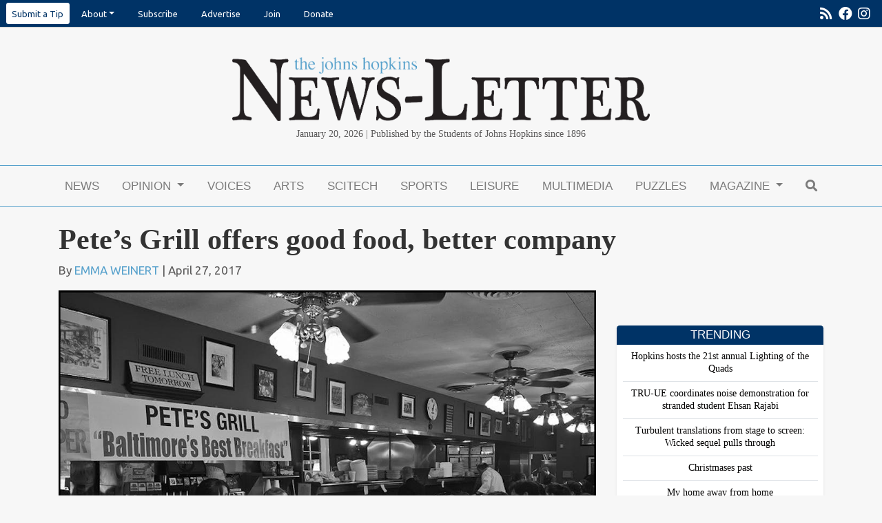

--- FILE ---
content_type: text/html; charset=UTF-8
request_url: https://www.jhunewsletter.com/article/2017/04/petes-grill-offers-good-food-better-company
body_size: 12311
content:
<!DOCTYPE html>
<html lang="en-US">
<!--
   _____ _   _                    _
  / ____| \ | |                  | |
 | (___ |  \| |_      _____  _ __| | _____
  \___ \| . ` \ \ /\ / / _ \| '__| |/ / __|
  ____) | |\  |\ V  V / (_) | |  |   <\__ \
 |_____/|_| \_| \_/\_/ \___/|_|  |_|\_\___/

SNworks - Solutions by The State News - http://getsnworks.com
-->
<head>
<meta charset="utf-8">
<!-- Google Tag Manager -->
<script>(function(w,d,s,l,i){w[l]=w[l]||[];w[l].push({'gtm.start':
new Date().getTime(),event:'gtm.js'});var f=d.getElementsByTagName(s)[0],
j=d.createElement(s),dl=l!='dataLayer'?'&l='+l:'';j.async=true;j.src=
'https://www.googletagmanager.com/gtm.js?id='+i+dl;f.parentNode.insertBefore(j,f);
})(window,document,'script','dataLayer','GTM-KLDJKVV');</script>
<!-- End Google Tag Manager -->

<meta http-equiv="content-type" content="text/html; charset=utf-8">







                            
    <title>Pete’s Grill offers good food, better company - The Johns Hopkins News-Letter</title>
<style>#__ceo-debug-message{display: none;}#__ceo-debug-message-open,#__ceo-debug-message-close{font-size: 18px;color: #333;text-decoration: none;position: absolute;top: 0;left: 10px;}#__ceo-debug-message-close{padding-right: 10px;}#__ceo-debug-message #__ceo-debug-message-open{display: none;}#__ceo-debug-message div{display: inline-block;}#__ceo-debug-message.message-collapse{width: 50px;}#__ceo-debug-message.message-collapse div{display: none;}#__ceo-debug-message.message-collapse #__ceo-debug-message-close{display: none;}#__ceo-debug-message.message-collapse #__ceo-debug-message-open{display: inline !important;}.__ceo-poll label{display: block;}ul.__ceo-poll{padding: 0;}.__ceo-poll li{list-style-type: none;margin: 0;margin-bottom: 5px;}.__ceo-poll [name="verify"]{opacity: 0.001;}.__ceo-poll .__ceo-poll-result{max-width: 100%;border-radius: 3px;background: #fff;position: relative;padding: 2px 0;}.__ceo-poll span{z-index: 10;padding-left: 4px;}.__ceo-poll .__ceo-poll-fill{padding: 2px 4px;z-index: 5;top: 0;background: #4b9cd3;color: #fff;border-radius: 3px;position: absolute;overflow: hidden;}.__ceo-flex-container{display: flex;}.__ceo-flex-container .__ceo-flex-col{flex-grow: 1;}.__ceo-table{margin: 10px 0;}.__ceo-table td{border: 1px solid #333;padding: 0 10px;}.text-align-center{text-align: center;}.text-align-right{text-align: right;}.text-align-left{text-align: left;}.__ceo-text-right:empty{margin-bottom: 1em;}article:not(.arx-content) .btn{font-weight: 700;}article:not(.arx-content) .float-left.embedded-media{padding: 0px 15px 15px 0px;}article:not(.arx-content) .align-center{text-align: center;}article:not(.arx-content) .align-right{text-align: right;}article:not(.arx-content) .align-left{text-align: left;}article:not(.arx-content) table{background-color: #f1f1f1;border-radius: 3px;width: 100%;border-collapse: collapse;border-spacing: 0;margin-bottom: 1.5rem;caption-side: bottom;}article:not(.arx-content) table th{text-align: left;padding: 0.5rem;border-bottom: 1px solid #ccc;}article:not(.arx-content) table td{padding: 0.5rem;border-bottom: 1px solid #ccc;}article:not(.arx-content) figure:not(.embedded-media)> figcaption{font-size: 0.8rem;margin-top: 0.5rem;line-height: 1rem;}</style>

    <meta name="description" content="I&#x20;have&#x20;had&#x20;a&#x20;standing&#x20;weekly&#x20;coffee&#x20;date&#x20;with&#x20;a&#x20;friend&#x20;of&#x20;mine&#x20;for&#x20;a&#x20;few&#x20;months&#x20;now.&#x20;She&#x20;is&#x20;a&#x20;senior,&#x20;and&#x20;as&#x20;the&#x20;semester&#x20;nears&#x20;its&#x20;end&#x20;and&#x20;her&#x20;graduation&#x20;date&#x20;quickly&#x20;approaches,&#x20;we&#x20;have&#x20;tried&#x20;to&#x20;see&#x20;each&#x20;other&#x20;more&#x20;often&#x20;to&#x20;squeeze&#x20;in&#x20;as&#x20;many&#x20;fun&#x20;memories&#x20;as&#x20;possible.">

                <meta name="twitter:site" content="@JHUNewsLetter">     
        <meta property="og:url" content="https://www.jhunewsletter.com/article/2017/04/petes-grill-offers-good-food-better-company">     <meta property="og:type" content="article">
    <meta property="og:site_name" content="The&#x20;Johns&#x20;Hopkins&#x20;News-Letter">
    <meta property="og:title" content="Pete&#x2019;s&#x20;Grill&#x20;offers&#x20;good&#x20;food,&#x20;better&#x20;company">     <meta property="og:description" content="I&#x20;have&#x20;had&#x20;a&#x20;standing&#x20;weekly&#x20;coffee&#x20;date&#x20;with&#x20;a&#x20;friend&#x20;of&#x20;mine&#x20;for&#x20;a&#x20;few&#x20;months&#x20;now.&#x20;She&#x20;is&#x20;a&#x20;senior,&#x20;and&#x20;as&#x20;the&#x20;semester&#x20;nears&#x20;its&#x20;end&#x20;and&#x20;her&#x20;graduation&#x20;date&#x20;quickly&#x20;approaches,&#x20;we&#x20;have&#x20;tried&#x20;to&#x20;see&#x20;each&#x20;other&#x20;more&#x20;often&#x20;to&#x20;squeeze&#x20;in&#x20;as&#x20;many&#x20;fun&#x20;memories&#x20;as&#x20;possible.">             <meta name="twitter:card" content="summary_large_image">


                            <meta property="og:image" content="https://snworksceo.imgix.net/jhn/92408bf7-b88a-4194-8969-dd377f5a592d.sized-1000x1000.jpg?w=800&amp;h=600">          <meta property="og:image:width" content="800">         <meta property="og:image:height" content="600">     

<!-- Favicons -->
<link rel="apple-touch-icon" sizes="180x180" href="https://d2f4bygimmhsdf.cloudfront.net/c4089729fe60a24f898189f35d3ad0f2/dist/img/favicons/apple-touch-icon.png">
<link rel="icon" type="image/png" sizes="32x32" href="https://d2f4bygimmhsdf.cloudfront.net/c4089729fe60a24f898189f35d3ad0f2/dist/img/favicons/favicon-32x32.png">
<link rel="icon" type="image/png" sizes="16x16" href="https://d2f4bygimmhsdf.cloudfront.net/c4089729fe60a24f898189f35d3ad0f2/dist/img/favicons/favicon-16x16.png">
<link rel="manifest" href="https://d2f4bygimmhsdf.cloudfront.net/c4089729fe60a24f898189f35d3ad0f2/dist/img/favicons/manifest.json">
<link rel="mask-icon" href="https://d2f4bygimmhsdf.cloudfront.net/c4089729fe60a24f898189f35d3ad0f2/dist/img/favicons/safari-pinned-tab.svg&quot; color=&quot;#5bbad5">
<link rel="shortcut icon" href="https://d2f4bygimmhsdf.cloudfront.net/c4089729fe60a24f898189f35d3ad0f2/dist/img/favicons/favicon.ico">
<meta name="msapplication-config" content="https://d2f4bygimmhsdf.cloudfront.net/c4089729fe60a24f898189f35d3ad0f2/dist/img/favicons/browserconfig.xml">
<meta name="theme-color" content="#ffffff">


<link href="https://fonts.googleapis.com/css?family=PT+Serif:400,700|Ubuntu:400,700&display=swap" rel="stylesheet">

<link rel="stylesheet" href="https://stackpath.bootstrapcdn.com/bootstrap/4.3.1/css/bootstrap.min.css" integrity="sha384-ggOyR0iXCbMQv3Xipma34MD+dH/1fQ784/j6cY/iJTQUOhcWr7x9JvoRxT2MZw1T" crossorigin="anonymous">
<link rel="stylesheet" href="https://use.fontawesome.com/releases/v5.8.2/css/all.css" integrity="sha384-oS3vJWv+0UjzBfQzYUhtDYW+Pj2yciDJxpsK1OYPAYjqT085Qq/1cq5FLXAZQ7Ay" crossorigin="anonymous">
<link rel="stylesheet" type="text/css" media="screen, projection, print" href="https://d2f4bygimmhsdf.cloudfront.net/c4089729fe60a24f898189f35d3ad0f2/dist/css/master.css">



  <style>
    .footer-section h2 {
      color: #57a1cc;
    }
  </style>
    <link rev="canonical" type="text/html" href="https://www.jhunewsletter.com/article/2017/04/petes-grill-offers-good-food-better-company">
    <link rel="alternate shorter" type="text/html" href="">

<meta name="viewport" content="width=device-width, initial-scale=1, shrink-to-fit=no">

<link rel="stylesheet" href="https://maxcdn.bootstrapcdn.com/font-awesome/4.6.3/css/font-awesome.min.css">

<script src="https://code.jquery.com/jquery-3.3.1.min.js" integrity="sha256-FgpCb/KJQlLNfOu91ta32o/NMZxltwRo8QtmkMRdAu8=" crossorigin="anonymous"></script>
<script src="https://cdnjs.cloudflare.com/ajax/libs/popper.js/1.14.7/umd/popper.min.js" integrity="sha384-UO2eT0CpHqdSJQ6hJty5KVphtPhzWj9WO1clHTMGa3JDZwrnQq4sF86dIHNDz0W1" crossorigin="anonymous"></script>
<script src="https://stackpath.bootstrapcdn.com/bootstrap/4.3.1/js/bootstrap.min.js" integrity="sha384-JjSmVgyd0p3pXB1rRibZUAYoIIy6OrQ6VrjIEaFf/nJGzIxFDsf4x0xIM+B07jRM" crossorigin="anonymous"></script>
<script src="https://d2f4bygimmhsdf.cloudfront.net/c4089729fe60a24f898189f35d3ad0f2/dist/js/master-min.js"></script>

<link href="https://vjs.zencdn.net/7.5.4/video-js.css" rel="stylesheet">
<script src="https://vjs.zencdn.net/7.5.4/video.js"></script>

<!-- Galleria -->
<script src="https://d2f4bygimmhsdf.cloudfront.net/c4089729fe60a24f898189f35d3ad0f2/dist/galleria/galleria-1.2.9.min.js"></script>

<!-- START gryphon/ads/include.tpl -->
<script async="async" src="https://www.googletagservices.com/tag/js/gpt.js"></script>
<script>
  var googletag = googletag || {};
  googletag.cmd = googletag.cmd || [];

  googletag.cmd.push(function() {
    googletag.defineSlot('/21683039990/leaderboard', [728, 90], 'div-gpt-ad-1517512900727-0').addService(googletag.pubads());
    googletag.defineSlot('/21683039990/medium-rectangle-1', [300, 250], 'div-gpt-ad-1517512900727-1').addService(googletag.pubads());
    googletag.defineSlot('/21683039990/medium-rectangle-2', [300, 250], 'div-gpt-ad-1517512900727-2').addService(googletag.pubads());
    googletag.defineSlot('/21683039990/mobile-banner', [320, 50], 'div-gpt-ad-1517512900727-3').addService(googletag.pubads());
    googletag.defineSlot('/21683039990/skyscraper-160x600', [160, 600], 'div-gpt-ad-1533138600402-0').addService(googletag.pubads());
    googletag.pubads().enableSingleRequest();
    googletag.pubads().collapseEmptyDivs();
    googletag.enableServices();
  });
</script><!-- END gryphon/ads/include.tpl -->


<script type="application/ld+json">
{
    "@context": "http://schema.org",
    "@type": "NewsArticle",
    "headline": "Pete’s Grill offers good food, better company",
    "url": "https://www.jhunewsletter.com/article/2017/04/petes-grill-offers-good-food-better-company",
    "dateCreated": "2017-04-27T15:12:27+00:00",
    "articleSection": "Leisure",
    "creator": [""],
    "keywords": ["leisure"]
}
</script>
</head>

<body class="article">
    <!-- Google Tag Manager (noscript) -->
<noscript><iframe src="https://www.googletagmanager.com/ns.html?id=GTM-KLDJKVV" height="0" width="0" style="display:none;visibility:hidden"></iframe></noscript>
<!-- End Google Tag Manager (noscript) -->
    <div id="fb-root"></div>
<script>(function(d, s, id) {
  var js, fjs = d.getElementsByTagName(s)[0];
  if (d.getElementById(id)) return;
  js = d.createElement(s); js.id = id;
  js.src = "//connect.facebook.net/en_GB/sdk.js#xfbml=1&version=v2.7";
  fjs.parentNode.insertBefore(js, fjs);
}(document, 'script', 'facebook-jssdk'));</script>
    <ul class="nav pre-header align-items-center">
    <li class="ml-2 nav-item dropdown">
        <a class="nav-link bg-white text-navy rounded-sm px-2 py-2" href="https://forms.gle/sDiYLohQ2TiDYtheA" target="_blank" rel="noopener noreferer">Submit a Tip</a>
    </li>

  
    <li class="nav-item dropdown d-none d-md-inline-block" style="margin-right: 0px;">
        <a class="nav-link dropdown-toggle" data-toggle="dropdown" href="#" role="button" aria-haspopup="true" aria-expanded="false">About</a>
        <div class="dropdown-menu">
            <a class="dropdown-item" href="https://www.jhunewsletter.com/page/contact">Contact</a>
            <a class="dropdown-item" href="https://www.jhunewsletter.com/page/staff">Staff</a>
            <a class="dropdown-item" href="https://www.jhunewsletter.com/page/mission-statement">Mission Statement</a>
            <a class="dropdown-item" href="https://www.jhunewsletter.com/page/policies">Policies</a>
            <a class="dropdown-item" href="https://www.jhunewsletter.com/page/advisory-board">Professional Advisory Board</a>
        </div>
    </li>

    <!-- Mobile-specific dropdown with additional links -->
    <li class="nav-item dropdown d-md-none">
        <a class="nav-link dropdown-toggle" data-toggle="dropdown" href="#" role="button" aria-haspopup="true" aria-expanded="false">About</a>
        <div class="dropdown-menu">
            <a class="dropdown-item" href="https://www.jhunewsletter.com/page/contact">Contact</a>
            <a class="dropdown-item" href="https://www.jhunewsletter.com/page/staff">Staff</a>
            <a class="dropdown-item" href="https://www.jhunewsletter.com/page/mission-statement">Mission Statement</a>
            <a class="dropdown-item" href="https://www.jhunewsletter.com/page/policies">Policies</a>
            <a class="dropdown-item" href="https://www.jhunewsletter.com/page/advisory-board">Professional Advisory Board</a>
            <!-- Additional links only for mobile view -->
            <a class="dropdown-item" href="https://www.jhunewsletter.com/page/advertise">Advertise</a>
            <a class="dropdown-item" href="https://www.jhunewsletter.com/page/join-us">Join</a>
            <a class="dropdown-item" href="https://www.jhunewsletter.com/page/donate">Donate</a>
        </div>
    </li>


        <li class="nav-item">
        <a class="nav-link" href="https://xhlr1.mjt.lu/wgt/xhlr1/5r4/form?c=48b6af98" target="_blank">Subscribe</a>
    </li>
    <li class="nav-item d-none d-md-inline-block">
        <a class="nav-link" href="https://www.jhunewsletter.com/page/advertise">Advertise</a>
    </li>
    <li class="nav-item d-none d-sm-inline-block">
        <a class="nav-link" href="https://www.jhunewsletter.com/page/join-us">Join</a>
    </li>
    <li class="nav-item d-none d-md-inline-block">
        <a class="nav-link" href="https://www.jhunewsletter.com/page/donate">Donate</a>
    </li>
    <li class="nav-item d-none d-sm-inline-block ml-auto">
        <a class="nav-link px-1" href="https://www.jhunewsletter.com/servlet/feed/newsletter-all-content" tabindex="-1"><i class="fas fa-rss"></i></a>
    </li>
    <li class="nav-item d-none d-sm-inline-block">
        <a class="nav-link px-1" href="http://www.facebook.com/JHU.News.Letter/" target="_blank" tabindex="-1"><i class="fab fa-facebook"></i></a>
    </li>
        <li class="nav-item ml-auto ml-sm-0">
        <a class="nav-link pl-1 pr-3" href="https://www.instagram.com/jhunewsletter/" target="_blank" tabindex="-1"><i class="fab fa-instagram"></i></a>
    </li>
</ul>
    <header class="mt-4 mb-0">
    <div class="container" style="max-width: 640px;">
        <div class="row">
            <div class="text-center px-3 px-xs-5 mt-3">
                    <a href="https://www.jhunewsletter.com/"><img src="https://d2f4bygimmhsdf.cloudfront.net/c4089729fe60a24f898189f35d3ad0f2/dist/img/header-logo.png" class="img-fluid mb-2"></a>
<div class="font-georgia">
    <span class="d-inline d-sm-none"> 
        Published by the Students of Johns Hopkins since 1896<br>
         January 20, 2026</span>
    <span class="d-none d-sm-inline">January 20, 2026 | Published by the Students of Johns Hopkins since 1896</span>
    </div>
            </div>
        </div>
    </div>
</header>
    <div class="container">
        <div class="row text-center mb-0">
            <div class="col-12 text-center align-items-center justify-content-around mt-2">
                <!-- START gryphon/ads/leaderboard.tpl -->
<div class="ad leaderboard d-none d-md-block">
    <!-- /21683039990/leaderboard -->
            <div id="div-gpt-ad-1517512900727-0" style="height:90px; width:728px; margin:auto;">
            <script>
            googletag.cmd.push(function() {
                googletag.display('div-gpt-ad-1517512900727-0');
                googletag.pubads().refresh();
            });
            </script>
        </div>
    </div>
<!-- END gryphon/ads/leaderboard.tpl -->
                <!-- START gryphon/ads/mobile.tpl -->
<div class="d-block d-md-none">
            <!-- /21683039990/mobile-banner -->
        <div id="div-gpt-ad-1517512900727-3" style="height:50px; width:320px; margin: auto;">
            <script>
            googletag.cmd.push(function() {
                googletag.display('div-gpt-ad-1517512900727-3');
                googletag.pubads().refresh();
            });
            </script>

        </div>
    </div>
<!-- END gryphon/ads/mobile.tpl -->
                <br>
            </div>
        </div>
    </div>
                                                                                
    <nav class="navbar sticky-top navbar-expand-lg navbar-light mb-4" id="mainNavbar" style="z-index:102 !important;">
    <div class="container">
        <button class="navbar-toggler" type="button" data-toggle="collapse" data-target="#mainNavbarContent">
            <i class="fas fa-bars"></i>
        </button>
        <form method="get" action="https://www.jhunewsletter.com/search" class="d-block d-lg-none" role="search">
            <input type="hidden" name="a" value="1">
            <input type="hidden" name="o" value="date">
            <input type="search" name="s" class="form-control form-control-sm" placeholder="Search">
        </form>
        <div class="collapse navbar-collapse" id="mainNavbarContent">
            <ul class="navbar-nav mx-auto justify-content-between w-100 align-items-center">
                <li class="navbar-item d-flex d-md-none"><a class="nav-link home-link" href="https://www.jhunewsletter.com/"><img src="https://d2f4bygimmhsdf.cloudfront.net/c4089729fe60a24f898189f35d3ad0f2/dist/img/jhn-logo.png" style="max-width:40px;"></a></li>
                                                            <li class="navbar-item"><a class="nav-link" href="https://www.jhunewsletter.com/section/news" title="News">News</a></li>
                                                                                <li class="navbar-item dropdown" id="opinionDropdownContainer">
                            <a class="nav-link dropdown-toggle" href="https://www.jhunewsletter.com/section/opinion" id="navbarDropdownOpinion" role="button" data-toggle="dropdown" aria-haspopup="true" aria-expanded="false">
                                Opinion
                            </a>
                            <div class="dropdown-menu" aria-labelledby="navbarDropdownOpinion">
                                                                    <a class="dropdown-item" href="https://www.jhunewsletter.com/section/opinion">OP-EDs</a>
                                                                    <a class="dropdown-item" href="https://www.jhunewsletter.com/section/editorial">Editorials</a>
                                                                    <a class="dropdown-item" href="https://www.jhunewsletter.com/section/public-editor">Public Editor</a>
                                                                    <a class="dropdown-item" href="https://www.jhunewsletter.com/section/letters-to-the-editor">Letters to the Editor</a>
                                                            </div>
                        </li>
                                                                                <li class="navbar-item"><a class="nav-link" href="https://www.jhunewsletter.com/section/voices" title="Voices">Voices</a></li>
                                                                                <li class="navbar-item"><a class="nav-link" href="https://www.jhunewsletter.com/section/arts-entertainment" title="Arts">Arts</a></li>
                                                                                <li class="navbar-item"><a class="nav-link" href="https://www.jhunewsletter.com/section/science-technology" title="Scitech">Scitech</a></li>
                                                                                <li class="navbar-item"><a class="nav-link" href="https://www.jhunewsletter.com/section/sports" title="Sports">Sports</a></li>
                                                                                <li class="navbar-item"><a class="nav-link" href="https://www.jhunewsletter.com/section/leisure" title="Leisure">Leisure</a></li>
                                                                                <li class="navbar-item"><a class="nav-link" href="https://www.jhunewsletter.com/multimedia" title="Multimedia">Multimedia</a></li>
                                                                                <li class="navbar-item"><a class="nav-link" href="https://www.jhunewsletter.com/section/puzzles" title="Puzzles">Puzzles</a></li>
                                                                                <li class="navbar-item dropdown" id="magazineDropdownContainer">
                            <a class="nav-link dropdown-toggle" href="https://www.jhunewsletter.com/#" id="navbarDropdownMagazine" role="button" data-toggle="dropdown" aria-haspopup="true" aria-expanded="false">
                                Magazine
                            </a>
                            <div class="dropdown-menu" aria-labelledby="navbarDropdownMagazine">
                                                                    <a class="dropdown-item" href="https://www.jhunewsletter.com/section/magazine">Magazine</a>
                                                                    <a class="dropdown-item" href="https://issuu.com/jhunewsletter">Print Edition</a>
                                                                    <a class="dropdown-item" href="https://www.jhunewsletter.com/projects/memoir-of-me">Memoir of Me</a>
                                                                    <a class="dropdown-item" href="https://www.jhunewsletter.com/projects/cover-letter-25">Cover Letter &#039;25</a>
                                                                    <a class="dropdown-item" href="https://www.jhunewsletter.com/projects/2025-commencement-magazine">2025 Commencement Magazine</a>
                                                                    <a class="dropdown-item" href="https://www.jhunewsletter.com/projects/spring-magazine-2025">Chrysalis: Transformation and Growth in Spring</a>
                                                                    <a class="dropdown-item" href="https://www.jhunewsletter.com/projects/around-the-world">Around the world</a>
                                                                    <a class="dropdown-item" href="https://www.jhunewsletter.com/projects/cover-letter-24">Cover letter &#039;24</a>
                                                                    <a class="dropdown-item" href="https://www.jhunewsletter.com/projects/2024-commencement-magazine">2024 Commencement Magazine</a>
                                                                    <a class="dropdown-item" href="https://www.jhunewsletter.com/projects/politics-and-pop-culture">Politics and Pop Culture</a>
                                                                    <a class="dropdown-item" href="https://www.jhunewsletter.com/projects/fall-magazine-2023">Fall Magazine 2023</a>
                                                                    <a class="dropdown-item" href="https://www.jhunewsletter.com/projects/cover-letter-23">Cover Letter &#039;23</a>
                                                                    <a class="dropdown-item" href="https://www.jhunewsletter.com/projects/2023-commencement-magazine">2023 Commencement Magazine</a>
                                                                    <a class="dropdown-item" href="https://www.jhunewsletter.com/projects/the-student-advocacy-magazine">The Student Advocacy Magazine</a>
                                                                    <a class="dropdown-item" href="https://www.jhunewsletter.com/projects/2022-commencement-magazine">2022 Commencement Magazine</a>
                                                                    <a class="dropdown-item" href="https://www.jhunewsletter.com/projects/2021-commencement-magazine">2021 Commencement Magazine</a>
                                                                    <a class="dropdown-item" href="https://www.jhunewsletter.com/projects/125th-anniversary-magazine">125th Anniversary Magazine</a>
                                                                    <a class="dropdown-item" href="https://www.jhunewsletter.com/projects/examining-hopkins-hospitals-relationship-with-baltimore">EXAMINING HOPKINS HOSPITAL&#039;S RELATIONSHIP WITH BALTIMORE</a>
                                                                    <a class="dropdown-item" href="https://www.jhunewsletter.com/projects/joy">JOY</a>
                                                                    <a class="dropdown-item" href="https://www.jhunewsletter.com/projects/the-cover-letter-2020">The Cover-Letter 2020</a>
                                                                    <a class="dropdown-item" href="https://www.jhunewsletter.com/projects/2020-commencement-magazine">2020 Commencement Magazine</a>
                                                            </div>
                        </li>
                                                                                <li class="navbar-item"><a class="nav-link" href="https://www.jhunewsletter.com/search?a=1" title="&lt;i&#x20;class&#x3D;&quot;fas&#x20;fa-search&quot;&gt;&lt;&#x2F;i&gt;"><i class="fas fa-search"></i></a></li>
                                                </ul>
        </div>
    </div>
</nav>


<div class="breaking-content container mb-4">
    </div>


    <!-- START gryphon/article/main.tpl -->




<div class="container">
    <div class="row">
        <div class="col">
            <article class="full-article">
                <h1 class="headline">Pete’s Grill offers good food, better company</h1>
                                <h2 class="subhead"></h2>
                                    <p class="authors">
                                                By <a href="https://www.jhunewsletter.com/staff/emma-weinert">EMMA WEINERT</a>
                                                    | April 27, 2017
                                                                    </p>
                            </article>
        </div>
    </div>
</div>
<div class="container">
    <div class="row">
        <div class="col">
            <article class="full-article">
                                    <figure class="full-bleed has-caption mb-0">
                        <div class="domphoto-wrap">
                            <img src="https://snworksceo.imgix.net/jhn/92408bf7-b88a-4194-8969-dd377f5a592d.sized-1000x1000.jpg?w=1000" alt="B2_Petes-BW" class="article-img">
                        </div>
                    </figure>
                                <!--Photo Credit Byline-->
                                <figcaption class="domphoto-caption p-2 mb-4">
                                            <p>Pat Gavin cc-by-sa 2.0
Pete’s bar-only seating arrangement affords a great opportunity to feel close to the Waverly community.</p>
                                                        </figcaption>
                                <div class="article-content">
                    <p class="p4">I have had a standing weekly coffee date with a friend of mine for a few months now. She is a senior, and as the semester nears its end and her graduation date quickly approaches, we have tried to see each other more often to squeeze in as many fun memories as possible.</p>
<p class="p4"><span class="s1">We always try to go somewhere neither of us have been before or only one of us has been so that we can simultaneously explore Baltimore and eat good food.</span></p>

                    <p class="p4"><span class="s1">Since she has been in the city for much longer than I have, she is usually the one who comes up with the restaurant we should try next. In past weeks we have gone to Towson Hot Bagels, Red Emma’s and Charmington’s, to name a few.</span></p>

                    
                    
                    <p class="p4"><span class="s1">This week, she took me to Pete’s Grille. Pete’s is a sweet little diner in Waverly, just outside of the precious “Hopkins Bubble” we all know and love. </span></p>
<p class="p4"><span class="s1">To get there, you walk down 32nd Street in the same direction as the Waverly Farmers’ Market (open on Saturday mornings with great biscuits if you have not had the chance to get there). Keep going east towards Greenmount Avenue. </span></p>
<p class="p4"><span class="s1">At first, Pete’s Grille seems like a hole-in-the-wall. The diner’s outdoor signage is unobtrusive. However, when you walk in, you immediately notice its draw. </span></p>
                    <p class="p4"><span class="s1">There is only bar seating, which forces you to interact with your server much more intimately than is normally required at a typical restaurant. Lining the walls are cute little signs that encourage you to tip, discourage you from whining and trick you into thinking that there will be free lunch the next day. </span></p>

                    <p class="p4"><span class="s1">The blueberry pancakes and the vegetable omelet were delicious and a nice break from the Fresh Food Café or my own cooking. They used real blueberries in the pancakes, which just made them all the better. </span></p>
<p class="p4"><span class="s1">By forcing intimacy between the server and the customer, the seating in the diner creates a sense of community even within the time it takes to eat one meal.</span></p>
<p class="p4"><span class="s1">Living in a city like Baltimore, it is easy to feel that there is no overarching sense of community once you get off of the Hopkins campus. </span></p>
<p class="p4"><span class="s1">However, there are many community spaces in the larger Baltimore community that may be more comforting than some Hopkins communities or that may be a good change of pace. Venturing off campus is an important part of living in a new town, especially in a city as versatile as Baltimore. </span></p>
<p class="p4"><span class="s1">Many of us are only here for three or four years. In the grand scheme of things, it’s not a very long time. In the short amount of time we spend on this campus and in this city, we should make efforts to venture out of our comfort zones and engage with the local community. </span></p>
<p class="p4"><span class="s1">It is very easy to get sucked into the “Hopkins Bubble” and think that you deserve to be there, to get overwhelmed by all of the security updates and think that Hopkins is the only safe zone in the big, bad city of Baltimore. It’s not. Baltimore is a community worth engaging with: You may be surprised by what you find. </span></p>
<p class="p4"><span class="s1">Taking classes is not the only way to learn and expand your horizons, nor should it be. Talking to those around you, not only students but also Baltimore residents, who have had varying experiences that may be different from yours, is another extremely important way to learn. </span></p>
<p class="p4"><span class="s1">Sharing experiences is often de-emphasized as a way of learning that will simply happen on its own, but if you do not make an effort to venture out of the bubble, then before you know it, you will be in a new place with a new community to engage with. </span></p>

                                    </div>

                <div class="my-2">
                    <hr>
                    <div class="text-body">
                        <div class="row">
                            <div class="col col-md-6 offset-md-3 text-center">
                                <div class="h5">Have a tip or story idea?</div>
                                <a href="https://forms.gle/sDiYLohQ2TiDYtheA" target="_blank" rel="noopener noreferrer" class="d-block mt-2 btn btn-secondary">Let us know!</a>
                            </div>
                        </div>
                    </div>
                    <hr>
                </div>

                <div class="article-tags">
                    Tags:
                                            <a href="https://www.jhunewsletter.com/search?a=1&amp;o=date&amp;tg=leisure">leisure</a>                                    </div>
            </article>

            <div class="related-art-container">
                <h3 class="inverse my-4">Related Articles</h3>
                <div class="related-articles row">
                                                                <div class="col-12 col-md-4">
                                    
    
            
        
        
                    
    <article class="art-above">

                <div class="row">
            <div class="col-4 pr-0 pr-md-3 col-md-12">
                                                        <div class="image-container mb-2 mb-md-0">
                                                    <a href="https://www.jhunewsletter.com/article/2025/12/finding-the-best-ceviche-in-baltimore"><img src="https://snworksceo.imgix.net/jhn/fddf6173-9ade-44af-bf0f-549db779c50c.sized-1000x1000.jpg?w=1000&amp;ar=4%3A3&amp;fit=crop&amp;crop=faces&amp;facepad=3&amp;auto=format" class="dom-art-above-image w-100 d-block mx-auto" alt="COURTESY&#x20;OF&#x20;YUYU&#x20;HUANG&#x0A;Huang&#x20;falls&#x20;in&#x20;love&#x20;with&#x20;ceviche&#x20;and&#x20;reviews&#x20;three&#x20;of&#x20;her&#x20;favorite&#x20;spots&#x20;in&#x20;Baltimore&#x20;for&#x20;these&#x20;zesty&#x20;bites.&#x20;This&#x20;photo&#x20;was&#x20;taken&#x20;at&#x20;La&#x20;Calle."></a>
                                                                                                                                                                                                                                    
                                            </div>
                                    
                            </div>
            <div class="col-8 col-md-12">
                
                <h3 class="headline has-photo"><a href="https://www.jhunewsletter.com/article/2025/12/finding-the-best-ceviche-in-baltimore">Finding the best ceviche in Baltimore</a></h3>

                                    <span class="dateline has-photo">

                            
    
                                    
            By <a href="https://www.jhunewsletter.com/staff/yuyu-huang">YUYU HUANG</a>
                                    
                         |                         <span class="time-since">                     December 21, 2025
    </span>
                    </span>
                
                            </div>
        </div>

        
    </article>

                        </div>
                                            <div class="col-12 col-md-4">
                                    
    
            
        
        
                    
    <article class="art-above">

                <div class="row">
            <div class="col-4 pr-0 pr-md-3 col-md-12">
                                                        <div class="image-container mb-2 mb-md-0">
                                                    <a href="https://www.jhunewsletter.com/article/2025/12/an-ode-to-austenites-everywhere-i-see-you"><img src="https://snworksceo.imgix.net/jhn/a6da6f44-eead-4b49-9f98-f2b477e87d9f.sized-1000x1000.png?w=1000&amp;ar=4%3A3&amp;fit=crop&amp;crop=faces&amp;facepad=3&amp;auto=format" class="dom-art-above-image w-100 d-block mx-auto" alt="COURTESY&#x20;OF&#x20;AMELIA&#x20;TAYLOR&#x0A;Taylor&#x20;considers&#x20;her&#x20;joyous&#x20;time&#x20;at&#x20;a&#x20;Jane&#x20;Austen&#x20;Society&#x20;conference."></a>
                                                                                                                                                                                                                                    
                                            </div>
                                    
                            </div>
            <div class="col-8 col-md-12">
                
                <h3 class="headline has-photo"><a href="https://www.jhunewsletter.com/article/2025/12/an-ode-to-austenites-everywhere-i-see-you">An ode to Austenites everywhere: I see you</a></h3>

                                    <span class="dateline has-photo">

                            
    
                                    
            By <a href="https://www.jhunewsletter.com/staff/amelia-taylor">AMELIA TAYLOR</a>
                                    
                         |                         <span class="time-since">                     December 21, 2025
    </span>
                    </span>
                
                            </div>
        </div>

        
    </article>

                        </div>
                                            <div class="col-12 col-md-4">
                                    
    
            
        
        
                    
    <article class="art-above">

                <div class="row">
            <div class="col-4 pr-0 pr-md-3 col-md-12">
                                                        <div class="image-container mb-2 mb-md-0">
                                                    <a href="https://www.jhunewsletter.com/article/2025/12/made-in-baltimore-tradition-meets-creativity-at-chachus-chai"><img src="https://snworksceo.imgix.net/jhn/25cef3c9-9692-40f1-849b-ef7cb0e73561.sized-1000x1000.jpg?w=1000&amp;ar=4%3A3&amp;fit=crop&amp;crop=faces&amp;facepad=3&amp;auto=format" class="dom-art-above-image w-100 d-block mx-auto" alt="Enjoy&#x20;fresh,&#x20;tapri-style&#x20;chai&#x20;served&#x20;by&#x20;Chachu&#x2019;s&#x20;Chai&#x21;"></a>
                                                                                                                                                                                                                                    
                                            </div>
                                    
                            </div>
            <div class="col-8 col-md-12">
                
                <h3 class="headline has-photo"><a href="https://www.jhunewsletter.com/article/2025/12/made-in-baltimore-tradition-meets-creativity-at-chachus-chai">Made in Baltimore: Tradition meets creativity at Chachu’s Chai</a></h3>

                                    <span class="dateline has-photo">

                            
    
                                    
            By <a href="https://www.jhunewsletter.com/staff/kaitlin-tan-63f53e4c146ad">KAITLIN TAN</a>
                                    
                         |                         <span class="time-since">                     December 20, 2025
    </span>
                    </span>
                
                            </div>
        </div>

        
    </article>

                        </div>
                                    </div>
            </div>

            <!-- DISQUS COMMENT IMPLEMENTATION REMOVED -->
            <!-- <div class="comments section-box"> -->
            <!--         <div id="disqus_thread"></div>
    <script type="text/javascript">
        /* * * CONFIGURATION VARIABLES: EDIT BEFORE PASTING INTO YOUR WEBPAGE * * */
        var disqus_shortname = 'news-letter'; // required: replace example with your forum shortname
        var disqus_identifier = '6b0c0aa3-3932-4b49-b08f-4fdedbf99c01';
        var disqus_url = 'https://www.jhunewsletter.com/article/2017/04/petes-grill-offers-good-food-better-company';

        /* * * DON'T EDIT BELOW THIS LINE * * */
        (function() {
            var dsq = document.createElement('script'); dsq.type = 'text/javascript'; dsq.async = true;
            dsq.src = 'https://' + disqus_shortname + '.disqus.com/embed.js';
            (document.getElementsByTagName('head')[0] || document.getElementsByTagName('body')[0]).appendChild(dsq);
        })();
    </script>
    <noscript>Please enable JavaScript to view the <a href="https://disqus.com/?ref_noscript">comments powered by Disqus.</a></noscript>
    <a href="https://disqus.com" class="dsq-brlink">Comments powered by <span class="logo-disqus">Disqus</span></a>
    <p><strong>Please note</strong> All comments are eligible for publication in <em>The News-Letter</em>.</p>
 -->
            <!-- </div> -->


        </div>
        





<div class="col-12 fixed-sidebar">

    <!-- START gryphon/ads/rectangle.tpl -->
<div class="ad rectangle my-5">
    <!-- /21683039990/medium-rectangle-1 -->
            <div id="div-gpt-ad-1517512900727-1" style="height:250px; width:300px; margin: auto;">
            <script>
            googletag.cmd.push(function() {
                googletag.display('div-gpt-ad-1517512900727-1');
                googletag.pubads().refresh();
            });
            </script>
        </div>
    </div>
<!-- END gryphon/ads/rectangle.tpl -->
    
    <div class="mb-5 shadow-sm bg-white rounded">
        <h6 class="inverse-header rounded-top m-0">Trending</h6>
        <ul class="list-unstyled px-2 pb-2 py-0">
                            <li class="py-2 list-unstyled-item border-bottom border-darker text-center">
                            
    
            
        
        
                    
    <article class="art-above">

                <div class="row">
            <div class="col-12 pr-0 pr-md-3 col-md-12">
                
                            </div>
            <div class="col-12 col-md-12">
                
                <h5 class="headline"><a href="https://www.jhunewsletter.com/article/2025/12/hopkins-hosts-the-21st-annual-lighting-of-the-quads">Hopkins hosts the 21st annual Lighting of the Quads</a></h5>

                
                            </div>
        </div>

        
    </article>

                </li>
                            <li class="py-2 list-unstyled-item border-bottom border-darker text-center">
                            
    
            
        
        
                    
    <article class="art-above">

                <div class="row">
            <div class="col-12 pr-0 pr-md-3 col-md-12">
                
                            </div>
            <div class="col-12 col-md-12">
                
                <h5 class="headline"><a href="https://www.jhunewsletter.com/article/2025/12/tru-ue-coordinates-noise-demonstration-for-stranded-student-ehsan-rajabi">TRU-UE coordinates noise demonstration for stranded student Ehsan Rajabi</a></h5>

                
                            </div>
        </div>

        
    </article>

                </li>
                            <li class="py-2 list-unstyled-item border-bottom border-darker text-center">
                            
    
            
        
        
                    
    <article class="art-above">

                <div class="row">
            <div class="col-12 pr-0 pr-md-3 col-md-12">
                
                            </div>
            <div class="col-12 col-md-12">
                
                <h5 class="headline"><a href="https://www.jhunewsletter.com/article/2025/12/turbulent-translations-from-stage-to-screen-wicked-sequel-pulls-through">Turbulent translations from stage to screen: Wicked sequel pulls through</a></h5>

                
                            </div>
        </div>

        
    </article>

                </li>
                            <li class="py-2 list-unstyled-item border-bottom border-darker text-center">
                            
    
            
        
        
                    
    <article class="art-above">

                <div class="row">
            <div class="col-12 pr-0 pr-md-3 col-md-12">
                
                            </div>
            <div class="col-12 col-md-12">
                
                <h5 class="headline"><a href="https://www.jhunewsletter.com/article/2025/12/christmases-past">Christmases past</a></h5>

                
                            </div>
        </div>

        
    </article>

                </li>
                            <li class="py-2 list-unstyled-item border-bottom border-darker text-center">
                            
    
            
        
        
                    
    <article class="art-above">

                <div class="row">
            <div class="col-12 pr-0 pr-md-3 col-md-12">
                
                            </div>
            <div class="col-12 col-md-12">
                
                <h5 class="headline"><a href="https://www.jhunewsletter.com/article/2025/12/my-home-away-from-home">My home away from home</a></h5>

                
                            </div>
        </div>

        
    </article>

                </li>
                            <li class="py-2 list-unstyled-item  text-center">
                            
    
            
        
        
                    
    <article class="art-above">

                <div class="row">
            <div class="col-12 pr-0 pr-md-3 col-md-12">
                
                            </div>
            <div class="col-12 col-md-12">
                
                <h5 class="headline"><a href="https://www.jhunewsletter.com/article/2025/12/the-weight-of-we">The Weight of &quot;We&quot;</a></h5>

                
                            </div>
        </div>

        
    </article>

                </li>
                    </ul>
    </div>

    <div class="my-5 shadow-sm bg-white rounded">
        <h6 class="inverse-header rounded-top m-0">Weekly Rundown</h6>
        <ul class="list-unstyled px-2 pb-2 py-0">
                            <li class="py-2 list-unstyled-item border-bottom border-darker text-center">
                            
    
            
        
        
                    
    <article class="art-above">

                <div class="row">
            <div class="col-12 pr-0 pr-md-3 col-md-12">
                
                            </div>
            <div class="col-12 col-md-12">
                
                <h5 class="headline"><a href="https://www.jhunewsletter.com/article/2025/12/events-this-weekend-december-5-7">Events this weekend (Dec. 5–7)</a></h5>

                
                            </div>
        </div>

        
    </article>

                </li>
                            <li class="py-2 list-unstyled-item border-bottom border-darker text-center">
                            
    
            
        
        
                    
    <article class="art-above">

                <div class="row">
            <div class="col-12 pr-0 pr-md-3 col-md-12">
                
                            </div>
            <div class="col-12 col-md-12">
                
                <h5 class="headline"><a href="https://www.jhunewsletter.com/article/2025/11/events-this-weekend-nov-29-30">Events this weekend (Nov. 29–30)</a></h5>

                
                            </div>
        </div>

        
    </article>

                </li>
                            <li class="py-2 list-unstyled-item border-bottom border-darker text-center">
                            
    
            
        
        
                    
    <article class="art-above">

                <div class="row">
            <div class="col-12 pr-0 pr-md-3 col-md-12">
                
                            </div>
            <div class="col-12 col-md-12">
                
                <h5 class="headline"><a href="https://www.jhunewsletter.com/article/2025/11/sga-discusses-construction-and-swears-in-new-members-in-semesters-last-meeting">SGA discusses construction and swears in new members in semester’s last meeting</a></h5>

                
                            </div>
        </div>

        
    </article>

                </li>
                            <li class="py-2 list-unstyled-item  text-center">
                            
    
            
        
        
                    
    <article class="art-above">

                <div class="row">
            <div class="col-12 pr-0 pr-md-3 col-md-12">
                
                            </div>
            <div class="col-12 col-md-12">
                
                <h5 class="headline"><a href="https://www.jhunewsletter.com/article/2025/11/events-this-weekend-november-21-23">Events this weekend (Nov. 21–23)</a></h5>

                
                            </div>
        </div>

        
    </article>

                </li>
                    </ul>
    </div>

        <div class="text-center my-5 shadow-sm bg-white rounded">
        <h6 class="inverse-header rounded-top">News-Letter Magazine</h6>
        <div class="p-2">
            <a href="https://www.jhunewsletter.com/projects/memoir-of-me" class="issuu-preview"><img src="https://snworksceo.imgix.net/jhn/ecda338f-6af9-4d71-8067-16c21aa1cb2e.sized-1000x1000.png?w=800" class="issuu-preview"></a>
                    </div>
    </div>

    

    
    
    <!--div class="my-5 shadow-sm bg-white rounded">
        <h6 class="inverse-header rounded-top m-0">Multimedia</h6>
                    <a href=""><img src="" class="d-block w-100"></a>
                <h6 class="serif p-1 text-center"><a class="text-body" href=""></a></h6>
    </div-->

    <!-- START gryphon/ads/rectangle.tpl -->
<div class="ad rectangle my-5">
            <!-- /21683039990/medium-rectangle-2 -->
        <div id="div-gpt-ad-1517512900727-2" style="height:250px; width:300px; margin: auto;">
            <script>
            googletag.cmd.push(function() {
                googletag.display('div-gpt-ad-1517512900727-2');
                googletag.pubads().refresh();
            });
            </script>
        </div>
    </div>
<!-- END gryphon/ads/rectangle.tpl -->

    <!--div class="my-5 shadow-sm bg-white rounded">
        <h6 class="inverse-header rounded-top m-0">Leisure Interactive Food Map</h6>
        <iframe src="https://www.google.com/maps/d/u/0/embed?mid=1rHzd6b0FsNIcTVlGp-3iKDfnQy0xenw&ehbc=2E312F" width="300" height="300" style="border:none;"></iframe>
    </div-->

    


    <!-- START gryphon/ads/skyscraper-160x600.tpl -->
<div class="ad rectangle my-5 text-center">
    <!-- /21683039990/skyscraper-160x600 -->
            <div id="div-gpt-ad-1533138600402-0" style="height:600px; width:160px; margin: auto;">
            <script>
            googletag.cmd.push(function() {
                googletag.display('div-gpt-ad-1533138600402-0');
                googletag.pubads().refresh();
            });
            </script>
        </div>
    </div>
<!-- END gryphon/ads/skyscraper-160x600.tpl -->
</div>
    </div>
</div>
<!-- END gryphon/article/main.tpl -->

    <footer class="footer-section mt-3">
    <div class="container">
        <!--hr style="border: 0; height: 2px; background-color: #57a1cc; margin-top: 1px;"-->
        <hr style="border: 0; height: 2px; background-color: #003366; margin-top: 30px; margin-bottom: 30px;">
          

        <div class="row text-center text-md-left">

            <div class="col-12 col-md-3 mb-3 text-center order-1 order-lg-4">
                <div class="row justify-content-center">
                    <div class="col-6 col-md-12 text-center">
                        <img class="d-block m-auto w-100" src="https://d2f4bygimmhsdf.cloudfront.net/c4089729fe60a24f898189f35d3ad0f2/dist/img/office-black.png">
                        <!--<ul class="list-unstyled mb-0">
                            <a href="https://www.jhunewsletter.com/servlet/feed/newsletter-all-content">
                                <span class="fa-stack fa-2x">
                                    <i class="fas fa-circle fa-stack-2x"></i>
                                    <i class="fas fa-rss fa-stack-1x fa-inverse"></i>
                                </span>
                            </a>
                            <a href="https://www.facebook.com/JHU.News.Letter" target="_blank">
                                <span class="fa-stack fa-2x">
                                    <i class="fas fa-circle fa-stack-2x"></i>
                                    <i class="fab fa-facebook-f fa-stack-1x fa-inverse"></i>
                                </span>
                            </a>
                                                        <a href="https://www.instagram.com/jhunewsletter/" target="_blank">
                                <span class="fa-stack fa-2x">
                                    <i class="fas fa-circle fa-stack-2x"></i>
                                    <i class="fab fa-instagram fa-stack-1x fa-inverse"></i>
                                </span>
                            </a></li>
                        </ul>-->
                    </div>
                </div>
            </div>

            <div class="col-12 col-md-3 mb-3 order-2 order-md-1">
                <h2>about</h2>
                <ul class="list-unstyled mb-0">
                    <li class="mb-1">
<a href="https://www.jhunewsletter.com/page/staff" style="color: #555555; text-transform: lowercase;">staff</a>
                    </li>
<li class="mb-1">
<a href="https://www.jhunewsletter.com/page/history" style="color: #555555; text-transform: lowercase;">history</a>
                    </li>
<li class="mb-1">
<a href="https://www.jhunewsletter.com/page/policies" style="color: #555555; text-transform: lowercase;">policies</a>
                    </li>
<li class="mb-1">
<a href="https://www.jhunewsletter.com/page/contact" style="color: #555555; text-transform: lowercase;">contact</a>
                    </li>
<li class="mb-1"><a href="https://www.jhunewsletter.com/search" style="color: #555555; text-transform: lowercase;">archives</a></li>
                </ul>
            </div>
           
            <div class="col-12 col-md-3 mb-3 order-3 order-md-2">
                <h2>sections</h2>
                <div class="row">
                    <div class="col-6 col-md-4 text-right text-md-left">
                        <ul class="list-unstyled mb-0">
                            <li class="mb-1">
<a href="https://www.jhunewsletter.com/section/news" style="color: #555555; text-transform: lowercase;">news</a>
                            </li>
<li class="mb-1">
<a href="https://www.jhunewsletter.com/section/opinion" style="color: #555555; text-transform: lowercase;">opinion</a>
                            </li>
<li class="mb-1">
<a href="https://www.jhunewsletter.com/section/voices" style="color: #555555; text-transform: lowercase;">voices</a>
                            </li>
<li class="mb-1">
<a href="https://www.jhunewsletter.com/section/arts-entertainment" style="color: #555555; text-transform: lowercase;">arts</a>
                            </li>
<li class="mb-1"><a href="https://www.jhunewsletter.com/section/science-technology" style="color: #555555; text-transform: lowercase;">scitech</a></li>
                        </ul>
                    </div>     
                    <div class="col-6 col-md-4 text-left order-4 order-md-3">
                        <ul class="list-unstyled mb-0">
                            <li class="mb-1">
<a href="https://www.jhunewsletter.com/section/sports" style="color: #555555; text-transform: lowercase;">sports</a>
                            </li>
<li class="mb-1">
<a href="https://www.jhunewsletter.com/section/leisure" style="color: #555555; text-transform: lowercase;">leisure</a>
                            </li>
<li class="mb-1">
<a href="https://www.jhunewsletter.com/multimedia" style="color: #555555; text-transform: lowercase;">multimedia</a>
                            </li>
<li class="mb-1">
<a href="https://www.jhunewsletter.com/section/puzzles" style="color: #555555; text-transform: lowercase;">puzzles</a>
                            </li>
<li class="mb-1"><a href="https://www.jhunewsletter.com/section/magazine" style="color: #555555; text-transform: lowercase;">magazine</a></li>
                    </ul>
</div>
                </div>
            </div>

            <div class="col-12 col-md-3 mb-3 order-5 order-md-3">
                    <h2>get involved</h2>
                    <ul class="list-unstyled mb-0">
                        <li class="mb-1">
<a href="https://www.jhunewsletter.com/page/join-us" style="color: #555555; text-transform: lowercase;">join us</a>
                        </li>
<li class="mb-1">
<a href="mailto:opinions@jhunewsletter.com" style="color: #555555; text-transform: lowercase;">write an op-ed</a>
                        </li>
<li class="mb-1">
<a href="https://www.jhunewsletter.com/page/advertise" style="color: #555555; text-transform: lowercase;">advertise</a>
                        </li>
<li class="mb-1">
<a href="https://www.jhunewsletter.com/page/donate" style="color: #555555; text-transform: lowercase;">donate</a>
                        </li>
<li class="mb-1">
<a href="https://www.jhunewsletter.com/page/advisory-board" style="color: #555555; text-transform: lowercase;">advisory board</a>
                        </li>
                    </ul>
            </div>
        </div>

        <div class="row d-none d-md-block mt-2">
            <div class="text-center col-12">
                <small><b>Published by the Students of Johns Hopkins since 1896</b></small>
                <small>&copy; Copyright 2026 The Johns Hopkins News-Letter | Powered by <a href="https://getsnworks.com" target="_blank"><img src="https://cdn.thesn.net/gAssets/SNworks_gray.png" height="25"></a> Solutions by The State News</small>
            </div>
        </div>


        <div class="row mt-2 d-md-none">
            <div class="text-center col-12">
                <small><b>Published by the Students of Johns Hopkins since 1896</b></small>
                <small>&copy; Copyright 2026 The Johns Hopkins News-Letter</small>
                <small>Powered by <a href="https://getsnworks.com" target="_blank"><img src="https://cdn.thesn.net/gAssets/SNworks_gray.png" height="25"></a> Solutions by The State News</small>
            </div>
        </div>

        <br>


        
        <!--hr style="border: 0; height: 1px; background-color: #57a1cc; margin-bottom: 50px;">


        <div class="row align-items-top">
            <div class="col-12 col-md-6">
                <div class="row">
                    <div class="col-12 col-md-4 text-center text-md-right">
                        <ul class="list-unstyled">
                            <li class="list-unstyled-item"><a href="https://www.jhunewsletter.com/section/news">News</a></li>
                            <li class="list-unstyled-item"><a href="https://www.jhunewsletter.com/section/opinion">Opinion</a></li>
                            <li class="list-unstyled-item"><a href="https://www.jhunewsletter.com/section/voices">Voices</a></li>
                            <li class="list-unstyled-item"><a href="https://www.jhunewsletter.com/section/arts-entertainment">Arts</li>
                            <li class="list-unstyled-item">
                                <a href="https://www.jhunewsletter.com/servlet/feed/newsletter-all-content">
                                    <span class="fa-stack fa-2x">
                                        <i class="fas fa-circle fa-stack-2x"></i>
                                        <i class="fas fa-rss fa-stack-1x fa-inverse"></i>
                                    </span>
                                </a>
                                <a href="https://www.facebook.com/JHU.News.Letter" target="_blank">
                                    <span class="fa-stack fa-2x">
                                        <i class="fas fa-circle fa-stack-2x"></i>
                                        <i class="fab fa-facebook-f fa-stack-1x fa-inverse"></i>
                                    </span>
                                </a>
                                                                <a href="https://www.instagram.com/jhunewsletter/" target="_blank">
                                    <span class="fa-stack fa-2x">
                                        <i class="fas fa-circle fa-stack-2x"></i>
                                        <i class="fab fa-instagram fa-stack-1x fa-inverse"></i>
                                    </span>
                                </a>
                            </li>
                        </ul>
                    </div>
                    <div class="col-12 col-md-8 text-center text-md-left">
                        <ul class="list-unstyled">
                            <li class="list-unstyled-item"><a href="https://www.jhunewsletter.com/section/science-technology">Scitech</a></li>
                            <li class="list-unstyled-item"><a href="https://www.jhunewsletter.com/section/sports">Sports</a></li>
                            <li class="list-unstyled-item"><a href="https://www.jhunewsletter.com/section/leisure">Leisure</a></li>
                            <li class="list-unstyled-item"><a href="https://www.jhunewsletter.com/multimedia">Multimedia</a></li>
                            <li class="list-unstyled-item"><a href="https://issuu.com/jhunewsletter">Magazine</a></li>
                            <li class="list-unstyled-item"><a href="https://www.jhunewsletter.com/search?a=1&amp;o=date">Archives</a></li>
                        </ul>
                    </div>
                </div>

                <div class="row">
                    <div class="text-center col-12 col-md-8">
                        <small>All Rights Reserved</small>
                        <small>&copy; Copyright 2026 The Johns Hopkins News-Letter</small>
                        <small>Powered by <a href="https://getsnworks.com" target="_blank"><img src="https://cdn.thesn.net/gAssets/SNworks_gray.png" /></a> Solutions by The State News</small>
                    </div>
                </div>
            </div>

            <div class="col-12 col-md-6 text-center text-md-right">
                <img class="d-block m-auto mr-md-0 ml-auto mt-2 w-50" src="https://d2f4bygimmhsdf.cloudfront.net/c4089729fe60a24f898189f35d3ad0f2/dist/img/office-black.png" />
                <small>Published by the Students of Johns Hopkins since 1896</small>
            </div>
        </div-->
    </div>
</footer>

        <!-- Built in 0.40579700469971 seconds --><div id="__ceo-8B7A2F29-C494-4EAA-9D3D-93356FF6FB40"></div>
<script src="https://www.jhunewsletter.com/b/e.js"></script>
<script></script>
</body>
</html>

--- FILE ---
content_type: text/html; charset=utf-8
request_url: https://www.google.com/recaptcha/api2/aframe
body_size: 268
content:
<!DOCTYPE HTML><html><head><meta http-equiv="content-type" content="text/html; charset=UTF-8"></head><body><script nonce="05WHRaImARuVx4O9EVjohQ">/** Anti-fraud and anti-abuse applications only. See google.com/recaptcha */ try{var clients={'sodar':'https://pagead2.googlesyndication.com/pagead/sodar?'};window.addEventListener("message",function(a){try{if(a.source===window.parent){var b=JSON.parse(a.data);var c=clients[b['id']];if(c){var d=document.createElement('img');d.src=c+b['params']+'&rc='+(localStorage.getItem("rc::a")?sessionStorage.getItem("rc::b"):"");window.document.body.appendChild(d);sessionStorage.setItem("rc::e",parseInt(sessionStorage.getItem("rc::e")||0)+1);localStorage.setItem("rc::h",'1768889851689');}}}catch(b){}});window.parent.postMessage("_grecaptcha_ready", "*");}catch(b){}</script></body></html>

--- FILE ---
content_type: application/javascript
request_url: https://d2f4bygimmhsdf.cloudfront.net/c4089729fe60a24f898189f35d3ad0f2/dist/js/master-min.js
body_size: -73
content:
/*! jhn-templates - v1.0.0 - 2019-12-18
* Copyright (c) 2019 ; Licensed  */
